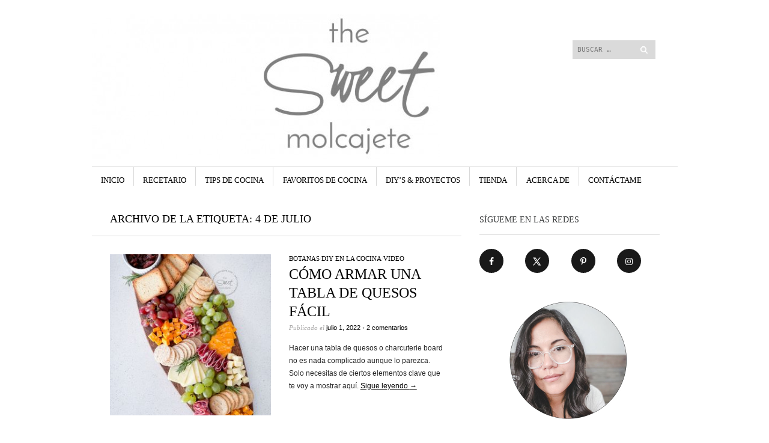

--- FILE ---
content_type: text/html; charset=UTF-8
request_url: https://thesweetmolcajete.com/tag/4-de-julio/
body_size: 11886
content:
<!DOCTYPE html>
<!--[if IE 8]>
<html id="ie8" lang="es">
<![endif]-->
<!--[if !(IE 8)]><!-->
<html lang="es">
<!--<![endif]-->
<head>
<meta charset="UTF-8" />
<meta name="viewport" content="width=device-width" />
<title>4 de julio archivos - the sweet molcajete</title>
<link rel="profile" href="http://gmpg.org/xfn/11" />
<link rel="pingback" href="https://thesweetmolcajete.com/xmlrpc.php" />
<!--[if lt IE 9]>
<script src="https://thesweetmolcajete.com/wp-content/themes/sight-wpcom/js/html5.js" type="text/javascript"></script>
<![endif]-->
 

	<!-- This site is optimized with the Yoast SEO plugin v14.7 - https://yoast.com/wordpress/plugins/seo/ -->
	<meta name="robots" content="index, follow" />
	<meta name="googlebot" content="index, follow, max-snippet:-1, max-image-preview:large, max-video-preview:-1" />
	<meta name="bingbot" content="index, follow, max-snippet:-1, max-image-preview:large, max-video-preview:-1" />
	<link rel="canonical" href="https://thesweetmolcajete.com/tag/4-de-julio/" />
	<meta property="og:locale" content="es_ES" />
	<meta property="og:type" content="article" />
	<meta property="og:title" content="4 de julio archivos - the sweet molcajete" />
	<meta property="og:url" content="https://thesweetmolcajete.com/tag/4-de-julio/" />
	<meta property="og:site_name" content="the sweet molcajete" />
	<meta name="twitter:card" content="summary" />
	<meta name="twitter:site" content="@SweetMolcajete" />
	<script type="application/ld+json" class="yoast-schema-graph">{"@context":"https://schema.org","@graph":[{"@type":"WebSite","@id":"https://thesweetmolcajete.com/#website","url":"https://thesweetmolcajete.com/","name":"the sweet molcajete","description":"la mezcla perfecta de sabores y creatividad","potentialAction":[{"@type":"SearchAction","target":"https://thesweetmolcajete.com/?s={search_term_string}","query-input":"required name=search_term_string"}],"inLanguage":"es"},{"@type":"CollectionPage","@id":"https://thesweetmolcajete.com/tag/4-de-julio/#webpage","url":"https://thesweetmolcajete.com/tag/4-de-julio/","name":"4 de julio archivos - the sweet molcajete","isPartOf":{"@id":"https://thesweetmolcajete.com/#website"},"inLanguage":"es"}]}</script>
	<!-- / Yoast SEO plugin. -->


<link rel='dns-prefetch' href='//scripts.mediavine.com' />
<link rel='dns-prefetch' href='//fonts.googleapis.com' />
<link rel='dns-prefetch' href='//s.w.org' />
<link rel="alternate" type="application/rss+xml" title="the sweet molcajete &raquo; Feed" href="https://thesweetmolcajete.com/feed/" />
<link rel="alternate" type="application/rss+xml" title="the sweet molcajete &raquo; Feed de los comentarios" href="https://thesweetmolcajete.com/comments/feed/" />
<link rel="alternate" type="application/rss+xml" title="the sweet molcajete &raquo; Etiqueta 4 de julio del feed" href="https://thesweetmolcajete.com/tag/4-de-julio/feed/" />
		<script type="text/javascript">
			window._wpemojiSettings = {"baseUrl":"https:\/\/s.w.org\/images\/core\/emoji\/12.0.0-1\/72x72\/","ext":".png","svgUrl":"https:\/\/s.w.org\/images\/core\/emoji\/12.0.0-1\/svg\/","svgExt":".svg","source":{"concatemoji":"https:\/\/thesweetmolcajete.com\/wp-includes\/js\/wp-emoji-release.min.js?ver=5.3.20"}};
			!function(e,a,t){var n,r,o,i=a.createElement("canvas"),p=i.getContext&&i.getContext("2d");function s(e,t){var a=String.fromCharCode;p.clearRect(0,0,i.width,i.height),p.fillText(a.apply(this,e),0,0);e=i.toDataURL();return p.clearRect(0,0,i.width,i.height),p.fillText(a.apply(this,t),0,0),e===i.toDataURL()}function c(e){var t=a.createElement("script");t.src=e,t.defer=t.type="text/javascript",a.getElementsByTagName("head")[0].appendChild(t)}for(o=Array("flag","emoji"),t.supports={everything:!0,everythingExceptFlag:!0},r=0;r<o.length;r++)t.supports[o[r]]=function(e){if(!p||!p.fillText)return!1;switch(p.textBaseline="top",p.font="600 32px Arial",e){case"flag":return s([127987,65039,8205,9895,65039],[127987,65039,8203,9895,65039])?!1:!s([55356,56826,55356,56819],[55356,56826,8203,55356,56819])&&!s([55356,57332,56128,56423,56128,56418,56128,56421,56128,56430,56128,56423,56128,56447],[55356,57332,8203,56128,56423,8203,56128,56418,8203,56128,56421,8203,56128,56430,8203,56128,56423,8203,56128,56447]);case"emoji":return!s([55357,56424,55356,57342,8205,55358,56605,8205,55357,56424,55356,57340],[55357,56424,55356,57342,8203,55358,56605,8203,55357,56424,55356,57340])}return!1}(o[r]),t.supports.everything=t.supports.everything&&t.supports[o[r]],"flag"!==o[r]&&(t.supports.everythingExceptFlag=t.supports.everythingExceptFlag&&t.supports[o[r]]);t.supports.everythingExceptFlag=t.supports.everythingExceptFlag&&!t.supports.flag,t.DOMReady=!1,t.readyCallback=function(){t.DOMReady=!0},t.supports.everything||(n=function(){t.readyCallback()},a.addEventListener?(a.addEventListener("DOMContentLoaded",n,!1),e.addEventListener("load",n,!1)):(e.attachEvent("onload",n),a.attachEvent("onreadystatechange",function(){"complete"===a.readyState&&t.readyCallback()})),(n=t.source||{}).concatemoji?c(n.concatemoji):n.wpemoji&&n.twemoji&&(c(n.twemoji),c(n.wpemoji)))}(window,document,window._wpemojiSettings);
		</script>
		<style type="text/css">
img.wp-smiley,
img.emoji {
	display: inline !important;
	border: none !important;
	box-shadow: none !important;
	height: 1em !important;
	width: 1em !important;
	margin: 0 .07em !important;
	vertical-align: -0.1em !important;
	background: none !important;
	padding: 0 !important;
}
</style>
	<link rel='stylesheet' id='wp-block-library-css'  href='https://thesweetmolcajete.com/wp-includes/css/dist/block-library/style.min.css?ver=5.3.20' type='text/css' media='all' />
<style id='wp-block-library-inline-css' type='text/css'>
.has-text-align-justify{text-align:justify;}
</style>
<link rel='stylesheet' id='style-css'  href='https://thesweetmolcajete.com/wp-content/themes/sight-wpcom/style.css?ver=5.3.20' type='text/css' media='all' />
<link rel='stylesheet' id='googlefonts-css'  href='https://fonts.googleapis.com/css?family=Old+Standard+TT%3A400%2C700&#038;ver=5.3.20' type='text/css' media='all' />
<link rel='stylesheet' id='dpsp-frontend-style-pro-css'  href='https://thesweetmolcajete.com/wp-content/plugins/social-pug/assets/dist/style-frontend-pro.css?ver=2.26.2' type='text/css' media='all' />
<style id='dpsp-frontend-style-pro-inline-css' type='text/css'>

				@media screen and ( max-width : 720px ) {
					.dpsp-content-wrapper.dpsp-hide-on-mobile,
					.dpsp-share-text.dpsp-hide-on-mobile {
						display: none;
					}
					.dpsp-has-spacing .dpsp-networks-btns-wrapper li {
						margin:0 2% 10px 0;
					}
					.dpsp-network-btn.dpsp-has-label:not(.dpsp-has-count) {
						max-height: 40px;
						padding: 0;
						justify-content: center;
					}
					.dpsp-content-wrapper.dpsp-size-small .dpsp-network-btn.dpsp-has-label:not(.dpsp-has-count){
						max-height: 32px;
					}
					.dpsp-content-wrapper.dpsp-size-large .dpsp-network-btn.dpsp-has-label:not(.dpsp-has-count){
						max-height: 46px;
					}
				}
			
								.dpsp-button-style-1 .dpsp-networks-btns-content.dpsp-networks-btns-wrapper .dpsp-network-btn .dpsp-network-icon,
								.dpsp-button-style-1 .dpsp-networks-btns-content.dpsp-networks-btns-wrapper .dpsp-network-btn {
									--customNetworkColor: #000000;
									--customNetworkHoverColor: #cfcdcd;
									background: #000000;
									border-color: #000000;
								}
							
								.dpsp-button-style-1 .dpsp-networks-btns-content.dpsp-networks-btns-wrapper .dpsp-network-btn:hover .dpsp-network-icon,
								.dpsp-button-style-1 .dpsp-networks-btns-content.dpsp-networks-btns-wrapper .dpsp-network-btn:focus .dpsp-network-icon,
								.dpsp-button-style-1 .dpsp-networks-btns-content.dpsp-networks-btns-wrapper .dpsp-network-btn:hover,
								.dpsp-button-style-1 .dpsp-networks-btns-content.dpsp-networks-btns-wrapper .dpsp-network-btn:focus {
									border-color: #cfcdcd !important;
									background: #cfcdcd !important;
								}
							.dpsp-networks-btns-wrapper.dpsp-networks-btns-content .dpsp-network-btn {--networkHover: rgba(207, 205, 205, 0.4); --networkAccent: rgba(207, 205, 205, 1);}
			@media screen and ( max-width : 720px ) {
				aside#dpsp-floating-sidebar.dpsp-hide-on-mobile.opened {
					display: none;
				}
			}
			
					.dpsp-button-style-1 .dpsp-networks-btns-sidebar.dpsp-networks-btns-wrapper .dpsp-network-btn {
					--customNetworkColor: #000000;
					--customNetworkHoverColor: #b5b4b4;
					background: #000000;
					border-color: #000000;
					}
					.dpsp-button-style-1 .dpsp-networks-btns-sidebar.dpsp-networks-btns-wrapper .dpsp-network-btn:hover,
					.dpsp-button-style-1 .dpsp-networks-btns-sidebar.dpsp-networks-btns-wrapper .dpsp-network-btn:focus {
					border-color: #b5b4b4 !important;
					background: #b5b4b4 !important;
			}.dpsp-networks-btns-wrapper.dpsp-networks-btns-sidebar .dpsp-network-btn {--networkHover: rgba(181, 180, 180, 0.4); --networkAccent: rgba(181, 180, 180, 1);}
			@media screen and ( max-width : 720px ) {
				aside#dpsp-floating-sidebar.dpsp-hide-on-mobile.opened {
					display: none;
				}
			}
			
					.dpsp-button-style-1 .dpsp-networks-btns-sidebar.dpsp-networks-btns-wrapper .dpsp-network-btn {
					--customNetworkColor: #000000;
					--customNetworkHoverColor: #b5b4b4;
					background: #000000;
					border-color: #000000;
					}
					.dpsp-button-style-1 .dpsp-networks-btns-sidebar.dpsp-networks-btns-wrapper .dpsp-network-btn:hover,
					.dpsp-button-style-1 .dpsp-networks-btns-sidebar.dpsp-networks-btns-wrapper .dpsp-network-btn:focus {
					border-color: #b5b4b4 !important;
					background: #b5b4b4 !important;
			}.dpsp-networks-btns-wrapper.dpsp-networks-btns-sidebar .dpsp-network-btn {--networkHover: rgba(181, 180, 180, 0.4); --networkAccent: rgba(181, 180, 180, 1);}
							.dpsp-button-style-6 .dpsp-networks-btns-follow-widget.dpsp-networks-btns-wrapper .dpsp-network-btn:not(:hover):not(:active) {
								--customNetworkColor: #000000;
								--customNetworkHoverColor: #bebbbb;
								color: #000000;
							}
							.dpsp-button-style-6 .dpsp-networks-btns-follow-widget.dpsp-networks-btns-wrapper .dpsp-network-btn .dpsp-network-icon {
								border-color: #000000;
								background: #000000;
							}
						
							.dpsp-button-style-6 .dpsp-networks-btns-follow-widget.dpsp-networks-btns-wrapper .dpsp-network-btn:focus,
							.dpsp-button-style-6 .dpsp-networks-btns-follow-widget.dpsp-networks-btns-wrapper .dpsp-network-btn:hover {
								color: #bebbbb;
							}
							.dpsp-button-style-6 .dpsp-networks-btns-follow-widget.dpsp-networks-btns-wrapper .dpsp-network-btn:hover .dpsp-network-icon,
							.dpsp-button-style-6 .dpsp-networks-btns-follow-widget.dpsp-networks-btns-wrapper .dpsp-network-btn:focus .dpsp-network-icon {
								border-color: #bebbbb;
								background: #bebbbb;
							}
						.dpsp-networks-btns-wrapper.dpsp-networks-btns-follow-widget .dpsp-network-btn {--networkHover: rgba(190, 187, 187, 0.4); --networkAccent: rgba(190, 187, 187, 1);}
								.dpsp-button-style-1 .dpsp-networks-btns-sticky-bar.dpsp-networks-btns-wrapper .dpsp-network-btn .dpsp-network-icon,
								.dpsp-button-style-1 .dpsp-networks-btns-sticky-bar.dpsp-networks-btns-wrapper .dpsp-network-btn {
									--customNetworkColor: #000000;
									--customNetworkHoverColor: #d2d0d0;
									background: #000000;
									border-color: #000000;
								}
							
								.dpsp-button-style-1 .dpsp-networks-btns-sticky-bar.dpsp-networks-btns-wrapper .dpsp-network-btn:hover .dpsp-network-icon,
								.dpsp-button-style-1 .dpsp-networks-btns-sticky-bar.dpsp-networks-btns-wrapper .dpsp-network-btn:focus .dpsp-network-icon,
								.dpsp-button-style-1 .dpsp-networks-btns-sticky-bar.dpsp-networks-btns-wrapper .dpsp-network-btn:hover,
								.dpsp-button-style-1 .dpsp-networks-btns-sticky-bar.dpsp-networks-btns-wrapper .dpsp-network-btn:focus {
									border-color: #d2d0d0 !important;
									background: #d2d0d0 !important;
								}
							.dpsp-networks-btns-wrapper.dpsp-networks-btns-sticky-bar .dpsp-network-btn {--networkHover: rgba(210, 208, 208, 0.4); --networkAccent: rgba(210, 208, 208, 1);}
</style>
<!-- Inline jetpack_facebook_likebox -->
<style id='jetpack_facebook_likebox-inline-css' type='text/css'>
.widget_facebook_likebox {
	overflow: hidden;
}

</style>
<link rel='stylesheet' id='jetpack_css-css'  href='https://thesweetmolcajete.com/wp-content/plugins/jetpack/css/jetpack.css?ver=8.7.4' type='text/css' media='all' />
<script type='text/javascript' async="async" fetchpriority="high" data-noptimize="1" data-cfasync="false" src='https://scripts.mediavine.com/tags/the-sweet-molcajete.js?ver=5.3.20'></script>
<script type='text/javascript' src='https://thesweetmolcajete.com/wp-includes/js/jquery/jquery.js?ver=1.12.4-wp'></script>
<script type='text/javascript' src='https://thesweetmolcajete.com/wp-includes/js/jquery/jquery-migrate.min.js?ver=1.4.1'></script>
<link rel='https://api.w.org/' href='https://thesweetmolcajete.com/wp-json/' />
<link rel="EditURI" type="application/rsd+xml" title="RSD" href="https://thesweetmolcajete.com/xmlrpc.php?rsd" />
<link rel="wlwmanifest" type="application/wlwmanifest+xml" href="https://thesweetmolcajete.com/wp-includes/wlwmanifest.xml" /> 
<meta name="generator" content="WordPress 5.3.20" />
<!-- Google tag (gtag.js) -->
<script async src="https://www.googletagmanager.com/gtag/js?id=G-4DQK63K6GL"></script>
<script>
  window.dataLayer = window.dataLayer || [];
  function gtag(){dataLayer.push(arguments);}
  gtag('js', new Date());

  gtag('config', 'G-4DQK63K6GL');
</script>
<script>
  (function(i,s,o,g,r,a,m){i['GoogleAnalyticsObject']=r;i[r]=i[r]||function(){
  (i[r].q=i[r].q||[]).push(arguments)},i[r].l=1*new Date();a=s.createElement(o),
  m=s.getElementsByTagName(o)[0];a.async=1;a.src=g;m.parentNode.insertBefore(a,m)
  })(window,document,'script','https://www.google-analytics.com/analytics.js','ga');

  ga('create', 'UA-85886502-1', 'auto');
  ga('send', 'pageview');

</script>
<meta name="google-site-verification" content="hqhvWrm1VgLkoocOs2ghcNWTNZznRCtD_ZDR6BUuVQ8" /><style type="text/css"> .tippy-box[data-theme~="wprm"] { background-color: #333333; color: #FFFFFF; } .tippy-box[data-theme~="wprm"][data-placement^="top"] > .tippy-arrow::before { border-top-color: #333333; } .tippy-box[data-theme~="wprm"][data-placement^="bottom"] > .tippy-arrow::before { border-bottom-color: #333333; } .tippy-box[data-theme~="wprm"][data-placement^="left"] > .tippy-arrow::before { border-left-color: #333333; } .tippy-box[data-theme~="wprm"][data-placement^="right"] > .tippy-arrow::before { border-right-color: #333333; } .tippy-box[data-theme~="wprm"] a { color: #FFFFFF; } .wprm-comment-rating svg { width: 18px !important; height: 18px !important; } img.wprm-comment-rating { width: 90px !important; height: 18px !important; } body { --comment-rating-star-color: #343434; } body { --wprm-popup-font-size: 16px; } body { --wprm-popup-background: #ffffff; } body { --wprm-popup-title: #000000; } body { --wprm-popup-content: #444444; } body { --wprm-popup-button-background: #444444; } body { --wprm-popup-button-text: #ffffff; }.wprm-recipe h2,
.wprm-recipe h3 {
clear: none !important;
}</style><style type="text/css">.wprm-glossary-term {color: #5A822B;text-decoration: underline;cursor: help;}</style>
<link rel='dns-prefetch' href='//v0.wordpress.com'/>
<meta name="hubbub-info" description="Hubbub Pro 2.26.2">	<style type="text/css">
			.site-header hgroup {
			background: url(https://thesweetmolcajete.com/wp-content/uploads/2015/04/cropped-centerednewlogo1.jpg) no-repeat;
			margin: 0;
			min-height: 241px;
			height: auto !important;
		}
		.header-link {
			display: table-cell;
		}

		@media only screen and (max-width: 890px) {
			.site-header hgroup {
				background-size: contain;
				min-height: auto;
				height: auto;
			}
		}
			.site-title,
		.site-description {
			text-indent: -9999px;
			clip: rect(1px 1px 1px 1px); /* IE6, IE7 */
			clip: rect(1px, 1px, 1px, 1px);
		}
		</style>
	<style type="text/css" id="custom-background-css">
body.custom-background { background-color: #ffffff; }
</style>
	<link rel="icon" href="https://thesweetmolcajete.com/wp-content/uploads/2015/09/cropped-thesweetmolcajetelogo1-32x32.jpg" sizes="32x32" />
<link rel="icon" href="https://thesweetmolcajete.com/wp-content/uploads/2015/09/cropped-thesweetmolcajetelogo1-192x192.jpg" sizes="192x192" />
<link rel="apple-touch-icon-precomposed" href="https://thesweetmolcajete.com/wp-content/uploads/2015/09/cropped-thesweetmolcajetelogo1-180x180.jpg" />
<meta name="msapplication-TileImage" content="https://thesweetmolcajete.com/wp-content/uploads/2015/09/cropped-thesweetmolcajetelogo1-270x270.jpg" />
</head>

<body class="archive tag tag-4-de-julio tag-541407072 custom-background has-grow-sidebar">
<div id="page" class="hfeed site">
		<header id="masthead" class="site-header" role="banner">
		<a class="header-link" href="https://thesweetmolcajete.com/" title="the sweet molcajete" rel="home"></a>
		<hgroup>
			<h1 class="site-title"><a href="https://thesweetmolcajete.com/" title="the sweet molcajete" rel="home">the sweet molcajete</a></h1>
			<h2 class="site-description">la mezcla perfecta de sabores y creatividad</h2>
		</hgroup>

		<div class="header-nav-search-container">
			<div class="header-search">
				 	<form method="get" id="searchform" action="https://thesweetmolcajete.com/" role="search">
		<label for="s" class="assistive-text">Buscar</label>
		<input type="text" class="field" name="s" id="s" placeholder="Buscar &hellip;" />
		<input type="submit" class="submit" name="submit" id="searchsubmit" value="Buscar" />
	</form>
			</div><!-- .header-search -->
			<nav role="navigation" class="secondary-navigation">
				<h1 class="assistive-text">Menú</h1>
				<div class="assistive-text skip-link"><a href="#content" title="Saltar al contenido.">Saltar al contenido.</a></div>
							</nav><!-- .site-navigation .secondary-navigation -->
		</div><!-- .header-nav-search-container -->
	</header><!-- #masthead .site-header -->

	<nav role="navigation" class="site-navigation main-navigation">
		<h1 class="assistive-text">Menú</h1>
		<div class="assistive-text skip-link"><a href="#content" title="Saltar al contenido.">Saltar al contenido.</a></div>

		<div class="menu-home-page-container"><ul id="menu-home-page" class="menu"><li id="menu-item-260" class="menu-item menu-item-type-custom menu-item-object-custom menu-item-home menu-item-260"><a href="https://thesweetmolcajete.com/">INICIO</a></li>
<li id="menu-item-250" class="menu-item menu-item-type-post_type menu-item-object-page menu-item-has-children menu-item-250"><a title="encuentra una receta" href="https://thesweetmolcajete.com/recetario/">RECETARIO</a>
<ul class="sub-menu">
	<li id="menu-item-2137" class="menu-item menu-item-type-post_type menu-item-object-page menu-item-2137"><a href="https://thesweetmolcajete.com/recetario/">todas las recetas</a></li>
	<li id="menu-item-2136" class="menu-item menu-item-type-taxonomy menu-item-object-category menu-item-2136"><a href="https://thesweetmolcajete.com/category/saludable-2/">recetas saludables</a></li>
</ul>
</li>
<li id="menu-item-1838" class="menu-item menu-item-type-taxonomy menu-item-object-category menu-item-has-children menu-item-1838"><a href="https://thesweetmolcajete.com/category/aprendiendo-a/">TIPS DE COCINA</a>
<ul class="sub-menu">
	<li id="menu-item-661" class="menu-item menu-item-type-taxonomy menu-item-object-category menu-item-661"><a title="consejos de cocina" href="https://thesweetmolcajete.com/category/aprendiendo-a/">aprendiendo a&#8230;</a></li>
	<li id="menu-item-1839" class="menu-item menu-item-type-post_type menu-item-object-page menu-item-1839"><a href="https://thesweetmolcajete.com/conversiones-y-sustituciones-en-la-cocina/">hojas de referencia</a></li>
</ul>
</li>
<li id="menu-item-1757" class="menu-item menu-item-type-taxonomy menu-item-object-category menu-item-1757"><a title="favoritos de cocina" href="https://thesweetmolcajete.com/category/favoritos-de-cocina/">FAVORITOS DE COCINA</a></li>
<li id="menu-item-534" class="menu-item menu-item-type-taxonomy menu-item-object-category menu-item-534"><a href="https://thesweetmolcajete.com/category/proyectos-y-diys/">DIY&#8217;s &#038; PROYECTOS</a></li>
<li id="menu-item-6551" class="menu-item menu-item-type-custom menu-item-object-custom menu-item-6551"><a href="http://www.amazon.com/shop/sweetmolcajete">TIENDA</a></li>
<li id="menu-item-1362" class="menu-item menu-item-type-post_type menu-item-object-page menu-item-has-children menu-item-1362"><a title="un poco sobre mí" href="https://thesweetmolcajete.com/conoceme/">ACERCA DE</a>
<ul class="sub-menu">
	<li id="menu-item-1520" class="menu-item menu-item-type-post_type menu-item-object-page menu-item-1520"><a href="https://thesweetmolcajete.com/conoceme/">conóceme</a></li>
	<li id="menu-item-3186" class="menu-item menu-item-type-post_type menu-item-object-page menu-item-3186"><a href="https://thesweetmolcajete.com/preguntas-frecuentes-faq/">preguntas frecuentes – FAQ</a></li>
	<li id="menu-item-5551" class="menu-item menu-item-type-post_type menu-item-object-page menu-item-5551"><a href="https://thesweetmolcajete.com/politica-de-privacidad-privacy-policy/">política de privacidad – privacy policy</a></li>
	<li id="menu-item-1969" class="menu-item menu-item-type-post_type menu-item-object-page menu-item-1969"><a href="https://thesweetmolcajete.com/sobre-los-derechos-de-autor/">derechos de autor</a></li>
	<li id="menu-item-233" class="menu-item menu-item-type-custom menu-item-object-custom menu-item-233"><a target="_blank" rel="noopener noreferrer" href="http://mormon.org/spa">mis creencias</a></li>
</ul>
</li>
<li id="menu-item-259" class="menu-item menu-item-type-post_type menu-item-object-page menu-item-259"><a href="https://thesweetmolcajete.com/contactame/">CONTÁCTAME</a></li>
</ul></div>	</nav><!-- .site-navigation .main-navigation -->

	
	<div id="main">
		<section id="primary" class="site-content">
			<div id="content" role="main">

			
				<header class="page-header">
					<h1 class="page-title">
						Archivo de la etiqueta: <span>4 de julio</span>					</h1>
									</header><!-- .page-header -->

				
								
					
<article id="post-9416" class="post-9416 post type-post status-publish format-standard has-post-thumbnail hentry category-botanas category-diy-en-la-cocina category-video tag-4-de-julio tag-botanas tag-queso">

			<div class="entry-thumbnail">
			<a href="https://thesweetmolcajete.com/como-armar-una-tabla-de-quesos-facil/" rel="bookmark" title="Permanent Link to CÓMO ARMAR UNA TABLA DE QUESOS FÁCIL">
				<img width="290" height="290" src="https://thesweetmolcajete.com/wp-content/uploads/2022/06/Como-armar-una-tabla-de-quesos-2-290x290.jpg" class="post-thumbnail wp-post-image" alt="CÓMO ARMAR UNA TABLA DE QUESOS FÁCIL" title="CÓMO ARMAR UNA TABLA DE QUESOS FÁCIL" srcset="https://thesweetmolcajete.com/wp-content/uploads/2022/06/Como-armar-una-tabla-de-quesos-2-290x290.jpg 290w, https://thesweetmolcajete.com/wp-content/uploads/2022/06/Como-armar-una-tabla-de-quesos-2-500x500.jpg 500w" sizes="(max-width: 290px) 100vw, 290px" />			</a>
		</div><!-- .entry-thumbnail -->
	
	<header class="entry-header">

		<div class="entry-categories">
											<span class="cat-links">
					<a href="https://thesweetmolcajete.com/category/botanas/" rel="category tag">BOTANAS</a>/<a href="https://thesweetmolcajete.com/category/diy-en-la-cocina/" rel="category tag">DIY EN LA COCINA</a>/<a href="https://thesweetmolcajete.com/category/video/" rel="category tag">VIDEO</a>				</span>
									</div><!-- .entry-categories -->

		<h1 class="entry-title"><a href="https://thesweetmolcajete.com/como-armar-una-tabla-de-quesos-facil/" rel="bookmark">CÓMO ARMAR UNA TABLA DE QUESOS FÁCIL</a></h1>

				<div class="entry-meta">
			Publicado el <a href="https://thesweetmolcajete.com/como-armar-una-tabla-de-quesos-facil/" title="6:00 am" rel="bookmark"><time class="entry-date" datetime="2022-07-01T06:00:52-06:00" pubdate>julio 1, 2022</time></a><span class="byline"> por <span class="author vcard"><a class="url fn n" href="https://thesweetmolcajete.com/author/cheryltenorio/" title="Ver todas las entradas de Michelle Chavez" rel="author">Michelle Chavez</a></span></span>						<span class="sep"> &#8226; </span>
			<span class="comments-link"><a href="https://thesweetmolcajete.com/como-armar-una-tabla-de-quesos-facil/#comments">2 comentarios</a></span>
					</div><!-- .entry-meta -->
			</header><!-- .entry-header -->

		<div class="entry-content">
		<p>Hacer una tabla de quesos o charcuterie board no es nada complicado aunque lo parezca. Solo necesitas de ciertos elementos clave que te voy a mostrar aquí. <span class="more-link"><a href="https://thesweetmolcajete.com/como-armar-una-tabla-de-quesos-facil/">Sigue leyendo <span class="meta-nav">&rarr;</span></a></span></p>
			</div><!-- .entry-content -->
	
	<footer class="entry-meta">
			</footer><!-- .entry-meta -->
</article><!-- #post-9416 -->

				
					<nav role="navigation" id="nav-below" class="site-navigation paging-navigation">
		<h1 class="assistive-text">Navegador de artículos</h1>

	
	</nav><!-- #nav-below -->
	
			
			</div><!-- #content -->
		</section><!-- #primary .site-content -->

		<div id="secondary" class="widget-area" role="complementary">
						<aside id="dpsp_social_media_follow-2" class="widget widget_dpsp_social_media_follow"><h1 class="widget-title">SÍGUEME EN LAS REDES</h1><div 		class="dpsp-shortcode-follow-wrapper dpsp-shape-circle dpsp-size-medium dpsp-follow-align-center dpsp-column-4 dpsp-has-spacing dpsp-no-labels dpsp-no-labels-mobile dpsp-show-on-mobile dpsp-button-style-6">
	<ul class="dpsp-networks-btns-wrapper dpsp-networks-btns-follow dpsp-networks-btns-follow-widget dpsp-column-4 dpsp-has-button-icon-animation" >
<li class="dpsp-network-list-item dpsp-network-list-item-facebook" >
	<a rel="nofollow noopener" href="https://www.facebook.com/SweetMolcajete" class="dpsp-network-btn dpsp-facebook dpsp-no-label dpsp-first dpsp-has-label-mobile" target="_blank" aria-label="Follow on Facebook" title="Follow on Facebook"  >	<span class="dpsp-network-icon "><span class="dpsp-network-icon-inner" ><svg version="1.1" xmlns="http://www.w3.org/2000/svg" width="32" height="32" viewBox="0 0 18 32"><path d="M17.12 0.224v4.704h-2.784q-1.536 0-2.080 0.64t-0.544 1.92v3.392h5.248l-0.704 5.28h-4.544v13.568h-5.472v-13.568h-4.544v-5.28h4.544v-3.904q0-3.328 1.856-5.152t4.96-1.824q2.624 0 4.064 0.224z"></path></svg></span></span>
	</a></li>

<li class="dpsp-network-list-item dpsp-network-list-item-x" >
	<a rel="nofollow noopener" href="https://x.com/SweetMolcajete" class="dpsp-network-btn dpsp-x dpsp-no-label dpsp-has-label-mobile" target="_blank" aria-label="Follow on X" title="Follow on X"  >	<span class="dpsp-network-icon "><span class="dpsp-network-icon-inner" ><svg version="1.1" xmlns="http://www.w3.org/2000/svg" width="32" height="32" viewBox="0 0 32 30"><path d="M30.3 29.7L18.5 12.4l0 0L29.2 0h-3.6l-8.7 10.1L10 0H0.6l11.1 16.1l0 0L0 29.7h3.6l9.7-11.2L21 29.7H30.3z M8.6 2.7 L25.2 27h-2.8L5.7 2.7H8.6z"></path></svg></span></span>
	</a></li>

<li class="dpsp-network-list-item dpsp-network-list-item-pinterest" >
	<a rel="nofollow noopener" href="https://pinterest.com/SweetMolcajete" class="dpsp-network-btn dpsp-pinterest dpsp-no-label dpsp-has-label-mobile" target="_blank" aria-label="Follow on Pinterest" title="Follow on Pinterest"  >	<span class="dpsp-network-icon "><span class="dpsp-network-icon-inner" ><svg version="1.1" xmlns="http://www.w3.org/2000/svg" width="32" height="32" viewBox="0 0 23 32"><path d="M0 10.656q0-1.92 0.672-3.616t1.856-2.976 2.72-2.208 3.296-1.408 3.616-0.448q2.816 0 5.248 1.184t3.936 3.456 1.504 5.12q0 1.728-0.32 3.36t-1.088 3.168-1.792 2.656-2.56 1.856-3.392 0.672q-1.216 0-2.4-0.576t-1.728-1.568q-0.16 0.704-0.48 2.016t-0.448 1.696-0.352 1.28-0.48 1.248-0.544 1.12-0.832 1.408-1.12 1.536l-0.224 0.096-0.16-0.192q-0.288-2.816-0.288-3.36 0-1.632 0.384-3.68t1.184-5.152 0.928-3.616q-0.576-1.152-0.576-3.008 0-1.504 0.928-2.784t2.368-1.312q1.088 0 1.696 0.736t0.608 1.824q0 1.184-0.768 3.392t-0.8 3.36q0 1.12 0.8 1.856t1.952 0.736q0.992 0 1.824-0.448t1.408-1.216 0.992-1.696 0.672-1.952 0.352-1.984 0.128-1.792q0-3.072-1.952-4.8t-5.12-1.728q-3.552 0-5.952 2.304t-2.4 5.856q0 0.8 0.224 1.536t0.48 1.152 0.48 0.832 0.224 0.544q0 0.48-0.256 1.28t-0.672 0.8q-0.032 0-0.288-0.032-0.928-0.288-1.632-0.992t-1.088-1.696-0.576-1.92-0.192-1.92z"></path></svg></span></span>
	</a></li>

<li class="dpsp-network-list-item dpsp-network-list-item-instagram" >
	<a rel="nofollow noopener" href="https://www.instagram.com/sweetmolcajete" class="dpsp-network-btn dpsp-instagram dpsp-no-label dpsp-last dpsp-has-label-mobile" target="_blank" aria-label="Follow on Instagram" title="Follow on Instagram"  >	<span class="dpsp-network-icon "><span class="dpsp-network-icon-inner" ><svg version="1.1" xmlns="http://www.w3.org/2000/svg" width="32" height="32" viewBox="0 0 27 32"><path d="M18.272 16q0-1.888-1.312-3.232t-3.232-1.344-3.232 1.344-1.344 3.232 1.344 3.232 3.232 1.344 3.232-1.344 1.312-3.232zM20.736 16q0 2.912-2.048 4.992t-4.96 2.048-4.992-2.048-2.048-4.992 2.048-4.992 4.992-2.048 4.96 2.048 2.048 4.992zM22.688 8.672q0 0.672-0.48 1.152t-1.184 0.48-1.152-0.48-0.48-1.152 0.48-1.152 1.152-0.48 1.184 0.48 0.48 1.152zM13.728 4.736q-0.128 0-1.376 0t-1.888 0-1.728 0.064-1.824 0.16-1.28 0.352q-0.896 0.352-1.568 1.024t-1.056 1.568q-0.192 0.512-0.32 1.28t-0.192 1.856-0.032 1.696 0 1.888 0 1.376 0 1.376 0 1.888 0.032 1.696 0.192 1.856 0.32 1.28q0.384 0.896 1.056 1.568t1.568 1.024q0.512 0.192 1.28 0.352t1.824 0.16 1.728 0.064 1.888 0 1.376 0 1.344 0 1.888 0 1.728-0.064 1.856-0.16 1.248-0.352q0.896-0.352 1.6-1.024t1.024-1.568q0.192-0.512 0.32-1.28t0.192-1.856 0.032-1.696 0-1.888 0-1.376 0-1.376 0-1.888-0.032-1.696-0.192-1.856-0.32-1.28q-0.352-0.896-1.024-1.568t-1.6-1.024q-0.512-0.192-1.248-0.352t-1.856-0.16-1.728-0.064-1.888 0-1.344 0zM27.424 16q0 4.096-0.096 5.664-0.16 3.712-2.208 5.76t-5.728 2.208q-1.6 0.096-5.664 0.096t-5.664-0.096q-3.712-0.192-5.76-2.208t-2.208-5.76q-0.096-1.568-0.096-5.664t0.096-5.664q0.16-3.712 2.208-5.76t5.76-2.208q1.568-0.096 5.664-0.096t5.664 0.096q3.712 0.192 5.728 2.208t2.208 5.76q0.096 1.568 0.096 5.664z"></path></svg></span></span>
	</a></li>
</ul></div>
</aside><aside id="text-15" class="widget widget_text">			<div class="textwidget"><a class="bienvenidos" href="http://wp.me/P2M3fn-jm" target="_blank" rel="noopener noreferrer"><img src="https://thesweetmolcajete.com/wp-content/uploads/2022/07/BLOG-PIC-2022.jpg" data-pin-nopin="true"/></a></div>
		</aside><aside id="text-16" class="widget widget_text">			<div class="textwidget"><span style="font-weight:400;">¡Hola! Soy Michelle, mexicana, mamá de dos, adicta a los DIY’s y amante de la cocina. ¡Bienvenidx a The Sweet Molcajete! En este espacio te quiero enseñar a cocinar rico, bonito y con amor. <span style="color:#ff00ff;"><a style="color:#ff00ff;" href="https://thesweetmolcajete.com/conoceme/">Leer más...</a></span></span></div>
		</aside><aside id="facebook-likebox-3" class="widget widget_facebook_likebox">		<div id="fb-root"></div>
		<div class="fb-page" data-href="https://www.facebook.com/SweetMolcajete" data-width="300"  data-height="432" data-hide-cover="false" data-show-facepile="true" data-tabs="false" data-hide-cta="false" data-small-header="false">
		<div class="fb-xfbml-parse-ignore"><blockquote cite="https://www.facebook.com/SweetMolcajete"><a href="https://www.facebook.com/SweetMolcajete"></a></blockquote></div>
		</div>
		</aside><aside id="categories-2" class="widget widget_categories"><h1 class="widget-title">Categorías</h1><form action="https://thesweetmolcajete.com" method="get"><label class="screen-reader-text" for="cat">Categorías</label><select  name='cat' id='cat' class='postform' >
	<option value='-1'>Elegir la categoría</option>
	<option class="level-0" value="22767667">BÁSICOS DE COCINA</option>
	<option class="level-0" value="14153">BEBIDAS</option>
	<option class="level-0" value="541405937">BOTANAS</option>
	<option class="level-0" value="541406111">CHALLENGES</option>
	<option class="level-0" value="541406575">CONSERVAS</option>
	<option class="level-0" value="74741">CUPCAKES</option>
	<option class="level-0" value="330914">DESAYUNOS</option>
	<option class="level-0" value="310948066">DIY EN LA COCINA</option>
	<option class="level-0" value="85029">DULCES</option>
	<option class="level-0" value="6725">eBooks</option>
	<option class="level-0" value="541406807">ENSALADAS</option>
	<option class="level-0" value="351484455">FAVORITOS DE COCINA</option>
	<option class="level-0" value="452443">FESTIVIDADES</option>
	<option class="level-0" value="375241">GALLETAS</option>
	<option class="level-0" value="231744901">GIVEAWAYS/SORTEOS</option>
	<option class="level-0" value="541406017">GUÍA DE REGALOS</option>
	<option class="level-0" value="401282920">HELADOS &amp; PALETAS</option>
	<option class="level-0" value="541405846">HOJAS DE REFERENCIA</option>
	<option class="level-0" value="541406980">HOMESCHOOL</option>
	<option class="level-0" value="541405847">IMPRIMIBLES</option>
	<option class="level-0" value="148044040">MAS ALLA DE LA COCINA</option>
	<option class="level-0" value="541406038">MINIMALISMO &#8211; VIDA SLOW</option>
	<option class="level-0" value="32104">MUFFINS</option>
	<option class="level-0" value="239106982">MUY MEXICANO</option>
	<option class="level-0" value="541406419">ORGANIZACIÓN</option>
	<option class="level-0" value="6970750">PAN ARTESANAL</option>
	<option class="level-0" value="531419">PAN DULCE</option>
	<option class="level-0" value="37605166">PANES</option>
	<option class="level-0" value="45789307">PASTELES</option>
	<option class="level-0" value="4318412">PLATILLOS</option>
	<option class="level-0" value="146669">POSTRES</option>
	<option class="level-0" value="225587434">PROYECTOS Y DIY&#8217;s</option>
	<option class="level-0" value="541406978">SALSAS</option>
	<option class="level-0" value="89397319">SALUDABLE</option>
	<option class="level-0" value="142520">SMOOTHIES</option>
	<option class="level-0" value="541406768">SOPAS</option>
	<option class="level-0" value="43083168">TARTAS Y PAYS</option>
	<option class="level-0" value="541406097">VIDEO</option>
	<option class="level-0" value="541405908">WORKSHOPS</option>
</select>
</form>
<script type="text/javascript">
/* <![CDATA[ */
(function() {
	var dropdown = document.getElementById( "cat" );
	function onCatChange() {
		if ( dropdown.options[ dropdown.selectedIndex ].value > 0 ) {
			dropdown.parentNode.submit();
		}
	}
	dropdown.onchange = onCatChange;
})();
/* ]]> */
</script>

			</aside><aside id="archives-2" class="widget widget_archive"><h1 class="widget-title">Archivo</h1>		<label class="screen-reader-text" for="archives-dropdown-2">Archivo</label>
		<select id="archives-dropdown-2" name="archive-dropdown">
			
			<option value="">Elegir el mes</option>
				<option value='https://thesweetmolcajete.com/2024/11/'> noviembre 2024 </option>
	<option value='https://thesweetmolcajete.com/2024/10/'> octubre 2024 </option>
	<option value='https://thesweetmolcajete.com/2024/01/'> enero 2024 </option>
	<option value='https://thesweetmolcajete.com/2023/11/'> noviembre 2023 </option>
	<option value='https://thesweetmolcajete.com/2023/06/'> junio 2023 </option>
	<option value='https://thesweetmolcajete.com/2022/07/'> julio 2022 </option>
	<option value='https://thesweetmolcajete.com/2022/04/'> abril 2022 </option>
	<option value='https://thesweetmolcajete.com/2021/12/'> diciembre 2021 </option>
	<option value='https://thesweetmolcajete.com/2021/11/'> noviembre 2021 </option>
	<option value='https://thesweetmolcajete.com/2021/09/'> septiembre 2021 </option>
	<option value='https://thesweetmolcajete.com/2021/08/'> agosto 2021 </option>
	<option value='https://thesweetmolcajete.com/2021/07/'> julio 2021 </option>
	<option value='https://thesweetmolcajete.com/2021/06/'> junio 2021 </option>
	<option value='https://thesweetmolcajete.com/2021/05/'> mayo 2021 </option>
	<option value='https://thesweetmolcajete.com/2021/02/'> febrero 2021 </option>
	<option value='https://thesweetmolcajete.com/2020/06/'> junio 2020 </option>
	<option value='https://thesweetmolcajete.com/2020/02/'> febrero 2020 </option>
	<option value='https://thesweetmolcajete.com/2020/01/'> enero 2020 </option>
	<option value='https://thesweetmolcajete.com/2019/12/'> diciembre 2019 </option>
	<option value='https://thesweetmolcajete.com/2019/11/'> noviembre 2019 </option>
	<option value='https://thesweetmolcajete.com/2019/10/'> octubre 2019 </option>
	<option value='https://thesweetmolcajete.com/2019/07/'> julio 2019 </option>
	<option value='https://thesweetmolcajete.com/2019/06/'> junio 2019 </option>
	<option value='https://thesweetmolcajete.com/2019/03/'> marzo 2019 </option>
	<option value='https://thesweetmolcajete.com/2019/02/'> febrero 2019 </option>
	<option value='https://thesweetmolcajete.com/2019/01/'> enero 2019 </option>
	<option value='https://thesweetmolcajete.com/2018/12/'> diciembre 2018 </option>
	<option value='https://thesweetmolcajete.com/2018/11/'> noviembre 2018 </option>
	<option value='https://thesweetmolcajete.com/2018/10/'> octubre 2018 </option>
	<option value='https://thesweetmolcajete.com/2018/09/'> septiembre 2018 </option>
	<option value='https://thesweetmolcajete.com/2018/08/'> agosto 2018 </option>
	<option value='https://thesweetmolcajete.com/2018/07/'> julio 2018 </option>
	<option value='https://thesweetmolcajete.com/2018/06/'> junio 2018 </option>
	<option value='https://thesweetmolcajete.com/2018/02/'> febrero 2018 </option>
	<option value='https://thesweetmolcajete.com/2017/12/'> diciembre 2017 </option>
	<option value='https://thesweetmolcajete.com/2017/11/'> noviembre 2017 </option>
	<option value='https://thesweetmolcajete.com/2017/10/'> octubre 2017 </option>
	<option value='https://thesweetmolcajete.com/2017/09/'> septiembre 2017 </option>
	<option value='https://thesweetmolcajete.com/2017/08/'> agosto 2017 </option>
	<option value='https://thesweetmolcajete.com/2017/07/'> julio 2017 </option>
	<option value='https://thesweetmolcajete.com/2017/06/'> junio 2017 </option>
	<option value='https://thesweetmolcajete.com/2017/05/'> mayo 2017 </option>
	<option value='https://thesweetmolcajete.com/2017/04/'> abril 2017 </option>
	<option value='https://thesweetmolcajete.com/2017/03/'> marzo 2017 </option>
	<option value='https://thesweetmolcajete.com/2017/02/'> febrero 2017 </option>
	<option value='https://thesweetmolcajete.com/2017/01/'> enero 2017 </option>
	<option value='https://thesweetmolcajete.com/2016/12/'> diciembre 2016 </option>
	<option value='https://thesweetmolcajete.com/2016/11/'> noviembre 2016 </option>
	<option value='https://thesweetmolcajete.com/2016/10/'> octubre 2016 </option>
	<option value='https://thesweetmolcajete.com/2016/09/'> septiembre 2016 </option>
	<option value='https://thesweetmolcajete.com/2016/08/'> agosto 2016 </option>
	<option value='https://thesweetmolcajete.com/2016/07/'> julio 2016 </option>
	<option value='https://thesweetmolcajete.com/2016/06/'> junio 2016 </option>
	<option value='https://thesweetmolcajete.com/2016/05/'> mayo 2016 </option>
	<option value='https://thesweetmolcajete.com/2016/04/'> abril 2016 </option>
	<option value='https://thesweetmolcajete.com/2016/03/'> marzo 2016 </option>
	<option value='https://thesweetmolcajete.com/2016/02/'> febrero 2016 </option>
	<option value='https://thesweetmolcajete.com/2016/01/'> enero 2016 </option>
	<option value='https://thesweetmolcajete.com/2015/12/'> diciembre 2015 </option>
	<option value='https://thesweetmolcajete.com/2015/11/'> noviembre 2015 </option>
	<option value='https://thesweetmolcajete.com/2015/10/'> octubre 2015 </option>
	<option value='https://thesweetmolcajete.com/2015/09/'> septiembre 2015 </option>
	<option value='https://thesweetmolcajete.com/2015/08/'> agosto 2015 </option>
	<option value='https://thesweetmolcajete.com/2015/07/'> julio 2015 </option>
	<option value='https://thesweetmolcajete.com/2015/05/'> mayo 2015 </option>
	<option value='https://thesweetmolcajete.com/2015/04/'> abril 2015 </option>
	<option value='https://thesweetmolcajete.com/2015/03/'> marzo 2015 </option>
	<option value='https://thesweetmolcajete.com/2014/12/'> diciembre 2014 </option>
	<option value='https://thesweetmolcajete.com/2014/11/'> noviembre 2014 </option>
	<option value='https://thesweetmolcajete.com/2014/10/'> octubre 2014 </option>
	<option value='https://thesweetmolcajete.com/2014/09/'> septiembre 2014 </option>
	<option value='https://thesweetmolcajete.com/2014/05/'> mayo 2014 </option>
	<option value='https://thesweetmolcajete.com/2014/04/'> abril 2014 </option>
	<option value='https://thesweetmolcajete.com/2014/01/'> enero 2014 </option>
	<option value='https://thesweetmolcajete.com/2013/12/'> diciembre 2013 </option>
	<option value='https://thesweetmolcajete.com/2013/11/'> noviembre 2013 </option>

		</select>

<script type="text/javascript">
/* <![CDATA[ */
(function() {
	var dropdown = document.getElementById( "archives-dropdown-2" );
	function onSelectChange() {
		if ( dropdown.options[ dropdown.selectedIndex ].value !== '' ) {
			document.location.href = this.options[ this.selectedIndex ].value;
		}
	}
	dropdown.onchange = onSelectChange;
})();
/* ]]> */
</script>

		</aside><aside id="text-19" class="widget widget_text"><h1 class="widget-title">SOBRE LOS DERECHOS DE AUTOR</h1>			<div class="textwidget">Todo el contenido en The Sweet Molcajete es obra y pertenencia de <span style="color:#ff00ff;"><a style="color:#ff00ff;" href="https://thesweetmolcajete.com/conoceme/" target="_blank" rel="noopener noreferrer">Michelle Chávez</a></span>, creadora de este sitio.

Todas las imágenes han sido tomadas por ella, para su uso único y exclusivo en <span style="color:#ff00ff;"><a style="color:#ff00ff;" href="https://thesweetmolcajete.com/" target="_blank" rel="noopener noreferrer">thesweetmolcajete.com</a></span>. Queda prohibido el uso de texto, fragmentos, recetas o fotografías de este sitio sin previa autorización. <span style="color:#ff00ff;"><a style="color:#ff00ff;" href="http://wp.me/P2M3fn-uz" target="_blank" rel="noopener noreferrer">Leer más...</a></span></div>
		</aside><aside id="text-18" class="widget widget_text"><h1 class="widget-title">Amazon Associates Disclosure</h1>			<div class="textwidget">The Sweet Molcajete is a participant in the Amazon Services LLC Associates Program, an affiliate advertising program designed to provide a means for sites to earn advertising fees by advertising and linking to amazon.com.</div>
		</aside><aside id="dpsp_top_shared_posts-3" class="widget widget_dpsp_top_shared_posts"><h1 class="widget-title">LO MÁS POPULAR</h1><div class="dpsp-top-shared-post"><a class="dpsp-top-shared-post-thumbnail" href="https://thesweetmolcajete.com/muffins-de-chocolate-super-rapidos-sin-gluten/" title="MUFFINS DE CHOCOLATE SIN GLUTEN {con video paso a paso}"><img width="640" height="290" src="https://thesweetmolcajete.com/wp-content/uploads/2018/03/Muffins-de-Chocolate-sin-gluten-640x290.jpg" class="attachment-sight-featured-thumbnail size-sight-featured-thumbnail wp-post-image" alt="Acercamiento a varios muffins de chocolate sin gluten acomodados en un molde para pan de metal cubierto con tela de lino" /></a><a class="dpsp-top-shared-post-title" href="https://thesweetmolcajete.com/muffins-de-chocolate-super-rapidos-sin-gluten/" title="MUFFINS DE CHOCOLATE SIN GLUTEN {con video paso a paso}"><h3>MUFFINS DE CHOCOLATE SIN GLUTEN {con video paso a paso}</h3></a></div><div class="dpsp-top-shared-post"><a class="dpsp-top-shared-post-thumbnail" href="https://thesweetmolcajete.com/diy-adornos-de-navidad-con-estambre-con-video-paso-a-paso/" title="DIY - ADORNOS DE NAVIDAD CON ESTAMBRE {con video paso a paso}"><img width="640" height="290" src="https://thesweetmolcajete.com/wp-content/uploads/2019/12/Adornos-de-Navidad-con-Estambre_1-640x290.jpg" class="attachment-sight-featured-thumbnail size-sight-featured-thumbnail wp-post-image" alt="4 adornos de Navidad con estambre sobre una base de papel craft café y piñitas de pino decorando" /></a><a class="dpsp-top-shared-post-title" href="https://thesweetmolcajete.com/diy-adornos-de-navidad-con-estambre-con-video-paso-a-paso/" title="DIY - ADORNOS DE NAVIDAD CON ESTAMBRE {con video paso a paso}"><h3>DIY - ADORNOS DE NAVIDAD CON ESTAMBRE {con video paso a paso}</h3></a></div><div class="dpsp-top-shared-post"><a class="dpsp-top-shared-post-thumbnail" href="https://thesweetmolcajete.com/tortillas-de-harina/" title="TORTILLAS DE HARINA {con video paso a paso}"><img width="640" height="290" src="https://thesweetmolcajete.com/wp-content/uploads/2014/06/Receta-de-Tortillas-de-Harina-6-640x290.jpg" class="attachment-sight-featured-thumbnail size-sight-featured-thumbnail wp-post-image" alt="Tortillas de harina cubiertas con una servilleta de lino con un rodillo al frente" /></a><a class="dpsp-top-shared-post-title" href="https://thesweetmolcajete.com/tortillas-de-harina/" title="TORTILLAS DE HARINA {con video paso a paso}"><h3>TORTILLAS DE HARINA {con video paso a paso}</h3></a></div><div class="dpsp-top-shared-post"><a class="dpsp-top-shared-post-thumbnail" href="https://thesweetmolcajete.com/granola-casera/" title="GRANOLA CASERA {con video paso a paso}"><img width="640" height="290" src="https://thesweetmolcajete.com/wp-content/uploads/2015/06/Receta-Granola-Casera-3-640x290.jpg" class="attachment-sight-featured-thumbnail size-sight-featured-thumbnail wp-post-image" alt="Recipiente de cerámica blanco lleno de granola casera con un poco de granola tirada alrededor" /></a><a class="dpsp-top-shared-post-title" href="https://thesweetmolcajete.com/granola-casera/" title="GRANOLA CASERA {con video paso a paso}"><h3>GRANOLA CASERA {con video paso a paso}</h3></a></div></aside>		</div><!-- #secondary .widget-area -->

	</div><!-- #main -->

	<footer id="colophon" class="site-footer" role="contentinfo">
		<div class="site-info">
						<a href="http://wordpress.org/" title="Una Plataforma de Publicación Semántica Personal" rel="generator">Funciona con WordPress</a>
			<span class="sep"> | </span>
			Tema: Sight por <a href="http://wpshower.com/" rel="designer">WPShower</a>.		</div><!-- .site-info -->
	</footer><!-- #colophon .site-footer -->
</div><!-- #page .hfeed .site -->

		<!-- Quantcast Tag -->
		<script type="text/javascript">
			var _qevents = _qevents || [];

			(function() {
				var elem = document.createElement('script');
				elem.src = (document.location.protocol == "https:" ? "https://secure" : "http://edge") + ".quantserve.com/quant.js";
				elem.async = true;
				elem.type = "text/javascript";
				var scpt = document.getElementsByTagName('script')[0];
				scpt.parentNode.insertBefore(elem, scpt);
			})();

			_qevents.push({
				qacct:"p-5hbyzEFr42aG3",
				source:"wp"
			});
		</script>

		<noscript>
		<div style="display:none;">
			<img src="//pixel.quantserve.com/pixel/p-5hbyzEFr42aG3.gif" border="0" height="1" width="1" alt="Quantcast"/>
		</div>
		</noscript>
		<!-- End Quantcast tag -->
		<script type='text/javascript' src='https://thesweetmolcajete.com/wp-content/themes/sight-wpcom/js/small-menu.js?ver=20120206'></script>
<script type='text/javascript'>
/* <![CDATA[ */
var dpsp_ajax_send_save_this_email = {"ajax_url":"https:\/\/thesweetmolcajete.com\/wp-admin\/admin-ajax.php","dpsp_token":"9cfc646c59"};
/* ]]> */
</script>
<script type='text/javascript' async data-noptimize  data-cfasync="false" src='https://thesweetmolcajete.com/wp-content/plugins/social-pug/assets/dist/front-end-pro.js?ver=2.26.2'></script>
<script type='text/javascript'>
/* <![CDATA[ */
var jpfbembed = {"appid":"249643311490","locale":"es_ES"};
/* ]]> */
</script>
<script type='text/javascript' src='https://thesweetmolcajete.com/wp-content/plugins/jetpack/_inc/build/facebook-embed.min.js'></script>
<script type='text/javascript' src='https://thesweetmolcajete.com/wp-includes/js/wp-embed.min.js?ver=5.3.20'></script>
<script type='text/javascript' src='https://stats.wp.com/e-202604.js' async='async' defer='defer'></script>
<script type='text/javascript'>
	_stq = window._stq || [];
	_stq.push([ 'view', {v:'ext',j:'1:8.7.4',blog:'118185879',post:'0',tz:'-7',srv:'thesweetmolcajete.com'} ]);
	_stq.push([ 'clickTrackerInit', '118185879', '0' ]);
</script>

</body>
</html>

--- FILE ---
content_type: text/plain
request_url: https://www.google-analytics.com/j/collect?v=1&_v=j102&a=1555841222&t=pageview&_s=1&dl=https%3A%2F%2Fthesweetmolcajete.com%2Ftag%2F4-de-julio%2F&ul=en-us%40posix&dt=4%20de%20julio%20archivos%20-%20the%20sweet%20molcajete&sr=1280x720&vp=1280x720&_u=IEBAAEABAAAAACAAI~&jid=1655969539&gjid=1987994256&cid=143840603.1768876476&tid=UA-85886502-1&_gid=933420002.1768876476&_r=1&_slc=1&z=1575080852
body_size: -453
content:
2,cG-6S01921HVK